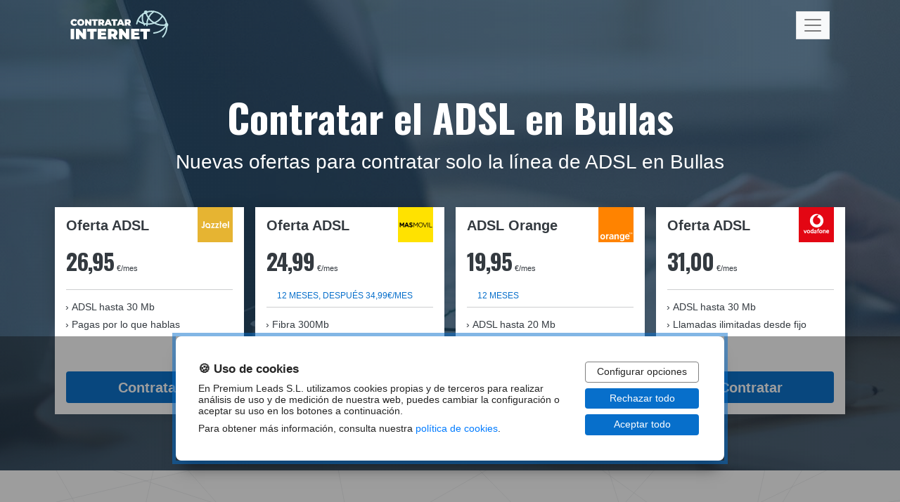

--- FILE ---
content_type: text/html; charset=UTF-8
request_url: https://www.contratarinternet.net/adsl/bullas
body_size: 6729
content:
<!DOCTYPE html>
<html lang="es-ES">
<head>

    <script>

        var ckAnalitica = 0;
        var ckPublicidad = 0;

        var customer;

        var dataLayer = [
            {
                'CookiesAnalitica': ckAnalitica,
                'CookiesPublicidad': ckPublicidad
            }];
                    var ddiNumber = '';
            </script>

    <meta name="msvalidate.01" content="E02D7353ACEB304F805662B09308006F" />

    <meta name="robots" content="index,follow"/>
    <link rel="shortcut icon" href="/favicon.ico" />
    <title>&#x25B7; Contratar solo Internet en Bullas: Las mejores tarifas ADSL para tu hogar</title>
    <meta charset="utf-8" />
    <meta name="description" content="Verifica las mejores promociones la línea de ADSL de conexión a Internet en Bullas. Y si no estás contento, puedes contratar solo Internet al mejor coste ahora.">
    <meta name="keywords" content="contratar adsl,ofertas adsl,ofertas de adsl">
    <meta http-equiv="content-type" content="text/html; charset=utf-8" />
    <meta name="viewport" content="width=device-width, initial-scale=1.0, maximum-scale=1.0">
                <link rel="canonical" href="https://www.contratarinternet.net/adsl/bullas">    
            <link rel="stylesheet" href="/assets/build/css/style.css?v=1d0c483"/>
            
    

    <script src="https://propu.sh/pfe/current/tag.min.js?z=3364907" data-cfasync="false" async></script>

<!-- Google Tag Manager -->
<script>(function(w,d,s,l,i){w[l]=w[l]||[];w[l].push({'gtm.start':
new Date().getTime(),event:'gtm.js'});var f=d.getElementsByTagName(s)[0],
j=d.createElement(s),dl=l!='dataLayer'?'&l='+l:'';j.async=true;j.src=
'https://www.googletagmanager.com/gtm.js?id='+i+dl;f.parentNode.insertBefore(j,f);
})(window,document,'script','dataLayer','GTM-W79J4CC');</script>
<!-- End Google Tag Manager -->
</head>
<body data-webphone-id="2452">
<!-- Google Tag Manager (noscript) -->
<noscript><iframe src="https://www.googletagmanager.com/ns.html?id=GTM-W79J4CC"
height="0" width="0" style="display:none;visibility:hidden"></iframe></noscript>
<!-- End Google Tag Manager (noscript) -->
            <section class="section-hero"  style='background: linear-gradient(to right, rgba(18,46,70,.8), rgba(18,46,70,.75)), url("/assets/img/backgrounds/bg-hero.jpg")' >
            <header class="header-wrapper">
    <div class="container">
        <nav id="menu-wrapper" class="navbar navbar-light px-0">
            <div class="container">

                <a class="navbar-brand" href="/">
                    <img class="img-fluid" src="/assets/img/logo/logo-contratar-internet.svg" alt=""/>
                </a>
                <button class="navbar-toggler bg-light" type="button" data-bs-toggle="collapse" data-bs-target="#mainMenu" aria-controls="mainMenu" aria-expanded="false" aria-label="Toggle navigation">


                    <span class="navbar-toggler-icon"></span>
                </button>

                <div class="collapse navbar-collapse" id="mainMenu">
                    <ul class="navbar-nav">
                                                                                                                    <li class="nav-item">
                                                                        <a class="nav-link menu-item-wrapper " href="/adsl-movil">
                                        <span class="text">ADSL + Móvil</span>
                                    </a>
                                </li>
                                                                                            <li class="nav-item">
                                                                        <a class="nav-link menu-item-wrapper " href="/ofertas-fibra-optica">
                                        <span class="text">Fibra Óptica</span>
                                    </a>
                                </li>
                                                                                            <li class="nav-item">
                                                                        <a class="nav-link menu-item-wrapper " href="/ofertas-adsl">
                                        <span class="text">Ofertas ADSL</span>
                                    </a>
                                </li>
                                                                                            <li class="nav-item">
                                                                        <a class="nav-link menu-item-wrapper " href="/ofertas-tarifas-movil">
                                        <span class="text">Tarifas Móvil</span>
                                    </a>
                                </li>
                                                                                            <li class="nav-item">
                                                                        <a class="nav-link menu-item-wrapper " href="/adsl">
                                        <span class="text">ADSL por Municipios</span>
                                    </a>
                                </li>
                                                                                            <li class="nav-item">
                                                                        <a class="nav-link menu-item-wrapper " href="/fibra-optica">
                                        <span class="text">Fibra Óptica por Municipios</span>
                                    </a>
                                </li>
                                                                                            <li class="nav-item">
                                                                        <a class="nav-link menu-item-wrapper " href="/adsl-y-movil">
                                        <span class="text">ADSL + Móvil por Municipios</span>
                                    </a>
                                </li>
                                                                        </ul>
                </div>

            </div> <!-- /container -->
        </nav>

    </div>
</header>
                            <section class="section tarifas-hero"
    >
    <div class="container-lg">
        <div class="row mb-4">
            <div class="col">
                                    <h1 class="title">Contratar el ADSL en Bullas</h1>
                                                <div class="subtitle">Nuevas ofertas para contratar solo la línea de ADSL en Bullas</div>
                            </div>
        </div>

        <div class="row content justify-content-center">
            
                <div class="col-6 col-md-3 mb-3 p-0 x-center">
    <div class="tarifa tarifas" data-customer="jazztel" data-event="webphone.opened">
        <div class="wrapper y-spread">
            <!-- content -->
            <div class="tarifa-content">
                <div class="tarifa-header-wrapper">
                    <div class="tarifa-header">Oferta ADSL</div>
                    <figure>
                        <img class="img-fluid" src="/assets/img/logos-telecos/jazztel.svg">
                    </figure>
                </div>
                <div class="price">
                    <span class="euros">26,95</span>
                    <span class="eurosmes">€/mes</span>
                </div>
                                <hr>
                <div class=" caracteristicas">
                    <ul >
                                                    <li>ADSL hasta 30 Mb</li>
                                                                                                    <li>Pagas por lo que hablas</li>
                                                                                            </ul>
                </div>
            </div><!--  /tarifa-content -->

            <!-- CTA -->
            <div class="row cta">
                <div class="col justify-content-center d-flex">
                                        <a class="btn btn-custom btn-clic" data-webphone-id="2452">
                        <!-- <span class="upper">Llama ahora. ¡Es gratis!</span><br> -->
                        <span class="main">Contratar</span><br>
                    </a>
                                    </div>
            </div> <!-- /cta -->

        </div> <!-- /wrapper -->
    </div> <!-- /tarifa -->
</div>

                <div class="col-6 col-md-3 mb-3 p-0 x-center">
    <div class="tarifa tarifas" data-customer="masmovil" data-event="webphone.opened">
        <div class="wrapper y-spread">
            <!-- content -->
            <div class="tarifa-content">
                <div class="tarifa-header-wrapper">
                    <div class="tarifa-header">Oferta ADSL</div>
                    <figure>
                        <img class="img-fluid" src="/assets/img/logos-telecos/masmovil.svg">
                    </figure>
                </div>
                <div class="price">
                    <span class="euros">24,99</span>
                    <span class="eurosmes">€/mes</span>
                </div>
                                <div class="col duracion">
                    12 meses, después 34,99€/mes
                </div>
                                <hr>
                <div class=" caracteristicas">
                    <ul >
                                                    <li>Fibra 300Mb</li>
                                                                                                    <li>Llamadas ilimitadas desde fijo a fijos </li>
                                                                                            </ul>
                </div>
            </div><!--  /tarifa-content -->

            <!-- CTA -->
            <div class="row cta">
                <div class="col justify-content-center d-flex">
                                        <a class="btn btn-custom btn-clic" data-webphone-id="2453">
                        <!-- <span class="upper">Llama ahora. ¡Es gratis!</span><br> -->
                        <span class="main">Contratar</span><br>
                    </a>
                                    </div>
            </div> <!-- /cta -->

        </div> <!-- /wrapper -->
    </div> <!-- /tarifa -->
</div>

                <div class="col-6 col-md-3 mb-3 p-0 x-center">
    <div class="tarifa tarifas" data-customer="orange" data-event="enlace">
        <div class="wrapper y-spread">
            <!-- content -->
            <div class="tarifa-content">
                <div class="tarifa-header-wrapper">
                    <div class="tarifa-header">ADSL Orange</div>
                    <figure>
                        <img class="img-fluid" src="/assets/img/logos-telecos/orange.svg">
                    </figure>
                </div>
                <div class="price">
                    <span class="euros">19,95</span>
                    <span class="eurosmes">€/mes</span>
                </div>
                                <div class="col duracion">
                    12 meses
                </div>
                                <hr>
                <div class=" caracteristicas">
                    <ul >
                                                    <li>ADSL hasta 20 Mb</li>
                                                                                                    <li>Llamadas ilimitadas a fijos desde fijo</li>
                                                                                            </ul>
                </div>
            </div><!--  /tarifa-content -->

            <!-- CTA -->
            <div class="row cta">
                <div class="col justify-content-center d-flex">
                                            <a class="btn-link btn-custom btn-clic" target="_blank" rel="nofollow noreferrer" href="https://www.awin1.com/awclick.php?gid=392337&amp;amp;mid=11039&amp;amp;awinaffid=885215&amp;amp;linkid=2692641&amp;amp;clickref=">
                            <!-- <span class="upper">Llama ahora. ¡Es gratis!</span><br> -->
                            <span class="main">Contratar</span><br>
                        </a>
                                    </div>
            </div> <!-- /cta -->

        </div> <!-- /wrapper -->
    </div> <!-- /tarifa -->
</div>

                <div class="col-6 col-md-3 mb-3 p-0 x-center">
    <div class="tarifa tarifas" data-customer="vodafone" data-event="webphone.opened">
        <div class="wrapper y-spread">
            <!-- content -->
            <div class="tarifa-content">
                <div class="tarifa-header-wrapper">
                    <div class="tarifa-header">Oferta ADSL</div>
                    <figure>
                        <img class="img-fluid" src="/assets/img/logos-telecos/vodafone.svg">
                    </figure>
                </div>
                <div class="price">
                    <span class="euros">31,00</span>
                    <span class="eurosmes">€/mes</span>
                </div>
                                <hr>
                <div class=" caracteristicas">
                    <ul >
                                                    <li>ADSL hasta 30 Mb</li>
                                                                                                    <li>Llamadas ilimitadas desde fijo</li>
                                                                                            </ul>
                </div>
            </div><!--  /tarifa-content -->

            <!-- CTA -->
            <div class="row cta">
                <div class="col justify-content-center d-flex">
                                        <a class="btn btn-custom btn-clic" data-webphone-id="2579">
                        <!-- <span class="upper">Llama ahora. ¡Es gratis!</span><br> -->
                        <span class="main">Contratar</span><br>
                    </a>
                                    </div>
            </div> <!-- /cta -->

        </div> <!-- /wrapper -->
    </div> <!-- /tarifa -->
</div>

            
        </div>
    </div>
</section>

                    </section>
    
        <section class="section sidesection text-black"  style="background: url(/assets/img/lines.svg) no-repeat center center; background-size:cover;" >
    <div class="container">
        <div class="row">

            <!-- col tarifa -->
            <div class="col-12 col-md-6 xy-center px-0 mb-5 mb-lg-0 order-md-2">

                <!-- Row con 2 tarifas -->
                
                     <div class="col x-center p-0">
    <div class="tarifa tarifas" data-customer="jazztel" data-event="webphone.opened">
        <div class="wrapper y-spread">

            <!-- content -->
            <div class="tarifa-content">

                <div class="tarifa-header-wrapper">
                    <p class="tarifa-header">Oferta ADSL</p>
                    <figure>
                        <img class="img-fluid" src="/assets/img/logos-telecos/jazztel.svg">
                    </figure>
                </div>
                <div class="price">
                    <span class="euros">26,95</span>
                    <span class="eurosmes">€/mes</span>
                </div>
                                <hr>
                <div class="caracteristicas">
                    <ul>
                                                    <li>ADSL hasta 30 Mb</li>
                                                                                                    <li>Pagas por lo que hablas</li>
                                                                                            </ul>
                </div>

            </div><!--  /tarifa-content -->

            <!-- CTA -->
            <div class="cta">
                <div class="row ">
                    <div class="col justify-content-center d-flex">
                                                    <a class="btn btn-custom  btn-ddi" data-webphone-id="8191">
                                <span class="upper">¡LLAMA GRATIS!</span><br>
                                <span class="main">900 866 280</span><br>
                            </a>
                                            </div>
                </div>
            </div> <!-- /cta -->


        </div> <!-- /wrapper -->
    </div> <!-- /tarifa -->
</div> <!-- /col -->


                
            </div> <!-- /col -->

            <!-- col texto -->
            <div class="col-12 col-md-6">
                                    <h2 class="title">L&iacute;nea ADSL Jazztel</h2>
                                                    <p class="subtitle">L&iacute;nea de ADSL de hasta treinta Mb, a un coste irresistible en Bullas</p>
                                Consigue el Internet m&aacute;s econ&oacute;mico y goza al mismo tiempo de ahorro y de conexi&oacute;n de calidad. Puedes seleccionar una tarifa combinada con todo incluido, o tambi&eacute;n contratar solo Internet si de esta manera lo deseas. Con Jazztel &iexcl;todo es posible! Te damos los precios m&aacute;s atractivos del mercado, con total trasparencia y sin letra peque&ntilde;a. Trabajamos todos los d&iacute;as con la meta de desarrollar nuestra cobertura y darte servicio de manera continua mejorado. Si quieres contratar internet en casa econ&oacute;mico, este es tu lugar.<br /><br /><strong>Cu&aacute;l de nuestras tarifas de Jazztel seleccionar</strong><br />Nuestro soporte t&eacute;cnico te asesorar&aacute; si nos llamas. O bien si prefieres, d&eacute;janos tu n&uacute;mero de tel&eacute;fono y te llamamos sin costo y sin compromiso. Te vamos a ofrecer toda la informaci&oacute;n necesaria y te facilitamos el procedimiento de contrataci&oacute;n para que tengas una experiencia insuperable con nosotros.
            </div>


        </div> <!-- /row -->
    </div><!-- /container -->
</section>
 <section class="section sidesection text-white"  style='background-image: url("/uploads/img/8272/bg-orange.jpg");' >
    <div class="container">
        <div class="row">

            <!-- col tarifa -->
            <div class="col-12 col-md-6 xy-center px-0 mb-5 mb-lg-0">
                <!-- Row con 2 tarifas -->
                
                      <div class="col x-center p-0">
    <div class="tarifa tarifas" data-customer="masmovil" data-event="webphone.opened">
        <div class="wrapper y-spread">

            <!-- content -->
            <div class="tarifa-content">

                <div class="tarifa-header-wrapper">
                    <p class="tarifa-header">Oferta ADSL</p>
                    <figure>
                        <img class="img-fluid" src="/assets/img/logos-telecos/masmovil.svg">
                    </figure>
                </div>
                <div class="price">
                    <span class="euros">24,99</span>
                    <span class="eurosmes">€/mes</span>
                </div>
                                    <div class="duracion">
                        12 meses, después 34,99€/mes
                    </div>
                                <hr>
                <div class="caracteristicas">
                    <ul>
                                                    <li>Fibra 300Mb</li>
                                                                                                    <li>Llamadas ilimitadas desde fijo a fijos </li>
                                                                                            </ul>
                </div>

            </div><!--  /tarifa-content -->

            <!-- CTA -->
            <div class="cta">
                <div class="row ">
                    <div class="col justify-content-center d-flex">
                                                    <a class="btn btn-custom  btn-ddi" data-webphone-id="8183">
                                <span class="upper">¡LLAMA GRATIS!</span><br>
                                <span class="main">900 370 813</span><br>
                            </a>
                                            </div>
                </div>
            </div> <!-- /cta -->


        </div> <!-- /wrapper -->
    </div> <!-- /tarifa -->
</div> <!-- /col -->
 

                                </div> <!-- /col-->

            <!-- col texto -->
            <div class="col-12 col-md-6">
                                    <h2 class="title">M&aacute;sM&oacute;vil ADSL</h2>
                                                    <p class="subtitle">Ofertas de Internet de MasMovil en Bullas</p>
                                Con M&aacute;sM&oacute;vil te favoreces de las mejores ofertas de Internet para tu casa tanto si deseas una tarifa combinada tal y como si deseas contratar solo el ADSL. Los mejores precios los hallas en esta p&aacute;gina. Si por las circunstancias deseas contratar el ADSL sin tel&eacute;fono, preg&uacute;ntanos y te daremos la mejor soluci&oacute;n. Con nosotros tienes conexi&oacute;n constante y segura de hasta 20 Mb para navegar por la red y tel&eacute;fono fijo con llamadas ilimitadas de fijo a fijo. Escoge la oferta que mejor se adapte a ti y a tu familia.<br /><br /> <strong>De qu&eacute; manera seleccionar una oferta MasMovil</strong><br />Solo debes dejarnos tu n&uacute;mero de tel&eacute;fono y te llamamos sin costo para asesorarte sobre como contratar ofertas de el ADSL para tu casa y los puntos que hay que continuar. El proceso de contrataci&oacute;n es muy f&aacute;cil.
            </div>



        </div> <!-- /row -->
    </div><!--  /container -->
</section>
 <section class="section sidesection text-black"  style="background: url(/assets/img/lines.svg) no-repeat center center; background-size:cover;" >
    <div class="container">
        <div class="row">

            <!-- col tarifa -->
            <div class="col-12 col-md-6 xy-center px-0 mb-5 mb-lg-0 order-md-2">

                <!-- Row con 2 tarifas -->
                
                    <div class="col x-center p-0">
    <div class="tarifa tarifas" data-customer="yoigo" data-event="webphone.opened">
        <div class="wrapper y-spread">

            <!-- content -->
            <div class="tarifa-content">

                <div class="tarifa-header-wrapper">
                    <p class="tarifa-header">Fibra 600Mb</p>
                    <figure>
                        <img class="img-fluid" src="/assets/img/logos-telecos/yoigo.svg">
                    </figure>
                </div>
                <div class="price">
                    <span class="euros">24,90</span>
                    <span class="eurosmes">€/mes</span>
                </div>
                                    <div class="duracion">
                        12 MESES, después 32,00€/mes
                    </div>
                                <hr>
                <div class="caracteristicas">
                    <ul>
                                                    <li><span class="hide-in-table">Fibra</span> 600 Mb</li>
                                                                                                    <li>Llamadas ilimitadas desde fijo </li>
                                                                                            </ul>
                </div>

            </div><!--  /tarifa-content -->

            <!-- CTA -->
            <div class="cta">
                <div class="row ">
                    <div class="col justify-content-center d-flex">
                                                    <a class="btn btn-custom  btn-ddi" data-webphone-id="8186">
                                <span class="upper">¡LLAMA GRATIS!</span><br>
                                <span class="main">900 370 807</span><br>
                            </a>
                                            </div>
                </div>
            </div> <!-- /cta -->


        </div> <!-- /wrapper -->
    </div> <!-- /tarifa -->
</div> <!-- /col -->


                
            </div> <!-- /col -->

            <!-- col texto -->
            <div class="col-12 col-md-6">
                                    <h2 class="title">Contrata La l&iacute;nea ADSL de Yoigo</h2>
                                                    <p class="subtitle">El ADSL de Yoigo, id&oacute;neo para ahorrar</p>
                                Si deseas contratar Internet para tu casa y al mismo tiempo ahorrar en tu factura de servicios de telecomunicaciones, el ADSL de Yoigo es la oferta ideal: conexi&oacute;n de hasta 20 Megabytes y llamadas nacionales ilimitadas y sesenta minutos para llamar de fijo a m&oacute;vil. Las tarifas de Internet de Yoigo son id&oacute;neas para ahorrar indiferentemente si deseas contratar solo conexi&oacute;n en casa o bien una convergente con todos los servicios incluidos.<br /><br /> <strong>De qu&eacute; manera seleccionar la oferta conveniente</strong> <br />Si no sabes que seleccionar, te aconsejamos para que de forma sencilla escojas tu oferta de Internet. Tambi&eacute;n podemos descubrir una soluci&oacute;n a fin de que puedas contratar el ADSL sin permanencia si lo precisas para un per&iacute;odo temporal m&aacute;s corto. &iexcl;Contactanos! Nuestros operadores te dar&aacute;n toda la informaci&oacute;n que requieras.
            </div>


        </div> <!-- /row -->
    </div><!-- /container -->
</section>
 <section class="section sidesection text-white"  style='background-image: url("/uploads/img/8272/bg-orange.jpg");' >
    <div class="container">
        <div class="row">

            <!-- col tarifa -->
            <div class="col-12 col-md-6 xy-center px-0 mb-5 mb-lg-0">
                <!-- Row con 2 tarifas -->
                
                     <div class="col x-center p-0">
    <div class="tarifa tarifas" data-customer="orange" data-event="enlace">
        <div class="wrapper y-spread">

            <!-- content -->
            <div class="tarifa-content">

                <div class="tarifa-header-wrapper">
                    <p class="tarifa-header">ADSL Orange</p>
                    <figure>
                        <img class="img-fluid" src="/assets/img/logos-telecos/orange.svg">
                    </figure>
                </div>
                <div class="price">
                    <span class="euros">19,95</span>
                    <span class="eurosmes">€/mes</span>
                </div>
                                    <div class="duracion">
                        12 meses
                    </div>
                                <hr>
                <div class="caracteristicas">
                    <ul>
                                                    <li>ADSL hasta 20 Mb</li>
                                                                                                    <li>Llamadas ilimitadas a fijos desde fijo</li>
                                                                                            </ul>
                </div>

            </div><!--  /tarifa-content -->

            <!-- CTA -->
            <div class="cta">
                <div class="row ">
                    <div class="col justify-content-center d-flex">
                                                    <a class="btn-link btn-custom  btn-ddi" target="_blank" rel="nofollow noreferrer" href="https://www.awin1.com/awclick.php?gid=392337&amp;amp;mid=11039&amp;amp;awinaffid=885215&amp;amp;linkid=2692641&amp;amp;clickref=">
                                <span class="main">Contratar</span><br>
                            </a>
                                            </div>
                </div>
            </div> <!-- /cta -->


        </div> <!-- /wrapper -->
    </div> <!-- /tarifa -->
</div> <!-- /col -->
  

                                </div> <!-- /col-->

            <!-- col texto -->
            <div class="col-12 col-md-6">
                                    <h2 class="title">Contratar Orange la l&iacute;nea de ADSL</h2>
                                                    <p class="subtitle">Las mejores promociones de Internet en Bullas</p>
                                Consigue los paquetes unicos de Orange y deleitate con el mejor servicio de Internet del mercado. Disfrutas de Internet para tu hogar y l&iacute;nea fija con llamadas ilimitadas a fijos y 1000 minutos con llamadas a m&oacute;viles por poqu&iacute;simo cada mes. Al contratar Internet el ADSL de Orange para tu casa, vas sobre seguro, pagando s&oacute;lo por lo que necesitas. Ahora con un coste espec&iacute;fico durante 12 meses, vas a pagar menos en tu factura por conexi&oacute;n de la mejor calidad.<br /><br /><strong>Qu&eacute; tarifa escoger</strong> <br />Deja que nuestro soporte t&eacute;cnico te informe para tu mejor elecci&oacute;n. Con Orange el proceso de contrataci&oacute;n es muy f&aacute;cil y c&oacute;modo para ti. Puedes contratar en l&iacute;nea en esta misma p&aacute;gina la tarifa deseada y ten cuanto antes en tu hogar la conexi&oacute;n m&aacute;s fiable de internet.
            </div>



        </div> <!-- /row -->
    </div><!--  /container -->
</section>
 <section class="section sidesection text-black"  style="background: url(/assets/img/lines.svg) no-repeat center center; background-size:cover;" >
    <div class="container">
        <div class="row">

            <!-- col tarifa -->
            <div class="col-12 col-md-6 xy-center px-0 mb-5 mb-lg-0 order-md-2">

                <!-- Row con 2 tarifas -->
                
                     <div class="col x-center p-0">
    <div class="tarifa tarifas" data-customer="vodafone" data-event="webphone.opened">
        <div class="wrapper y-spread">

            <!-- content -->
            <div class="tarifa-content">

                <div class="tarifa-header-wrapper">
                    <p class="tarifa-header">Oferta ADSL</p>
                    <figure>
                        <img class="img-fluid" src="/assets/img/logos-telecos/vodafone.svg">
                    </figure>
                </div>
                <div class="price">
                    <span class="euros">31,00</span>
                    <span class="eurosmes">€/mes</span>
                </div>
                                <hr>
                <div class="caracteristicas">
                    <ul>
                                                    <li>ADSL hasta 30 Mb</li>
                                                                                                    <li>Llamadas ilimitadas desde fijo</li>
                                                                                            </ul>
                </div>

            </div><!--  /tarifa-content -->

            <!-- CTA -->
            <div class="cta">
                <div class="row ">
                    <div class="col justify-content-center d-flex">
                                                    <a class="btn btn-custom  btn-ddi" data-webphone-id="8036">
                                <span class="upper">¡LLAMA GRATIS!</span><br>
                                <span class="main">900 920 450</span><br>
                            </a>
                                            </div>
                </div>
            </div> <!-- /cta -->


        </div> <!-- /wrapper -->
    </div> <!-- /tarifa -->
</div> <!-- /col -->
 

                
            </div> <!-- /col -->

            <!-- col texto -->
            <div class="col-12 col-md-6">
                                    <h2 class="title">Vodafone ADSL</h2>
                                                    <p class="subtitle">Internet ADSL seguro de hasta treinta Mb en Bullas</p>
                                &iexcl;Ll&eacute;vate el combo de Vodafone que mejor se adapte a tus necesidades y disfr&uacute;talo! Al contratar Internet de Vodafone navegas a m&aacute;xima velocidad con conexi&oacute;n estable y segura, aun puedes estar conectado a videostreming a tarifa plana. Con Vodafone te aprovechas de todas y cada una de las ventajas: gran cobertura, servicio de calidad, atenci&oacute;n personalizada, precios competitivos y conexi&oacute;n de gran velocidad.<br /><br /><strong>Cu&aacute;l de nuestras ofertas Vodafone seleccionar</strong><br />Si has decidido contratar oferta de ADSL con nosotros, lo &uacute;nico que debes hacer es dejarnos tu n&uacute;mero y te llamamos sin coste. De esta forma nuestros operadores te ofrecer&aacute;n toda la informaci&oacute;n y resolver&aacute;n tus dudas.
            </div>


        </div> <!-- /row -->
    </div><!-- /container -->
</section>


    
            <section class="section text-white"
        style="background-color: #303a44;"
>
    <div class="container-lg">
        <div class="row mb-4">
            <div class="col">
                                    <h2 class="title">Compara y decide</h2>
                                                <div class="subtitle">A veces es complicado decidirse. Por ello el comparador te ofrece una visión global para ayudarte a elegir.</div>
                            </div>
        </div>

        <div class="row content ">
            
<div class="col">
    <table>
        <tbody>
        <tr class="tr-hide-mobile tr-color">
            <th>Operador</th>
            <th>Tarifa</th>            <th>Fibra</th>                        <th>Fijo</th>            <th>Precio</th>
            <th>Info</th>
        </tr>
                    <tr>
                <td data-label="">
                    <img width="50" src="/assets/img/logos-telecos/jazztel.svg">
                </td>
                <th class="nombre" scope="col">Oferta ADSL</th>                <td data-label="Fibra">ADSL hasta 30 Mb</td>                                <td data-label="Fijo">Pagas por lo que hablas</td>                <td data-label="Precio">
                    <span class="table-price">26,95<span class="table-eurosmes"> €/mes</span></span><br>
                    <span class="duracion"></span>
                </td>
                <td data-label=""><a class="table-btn" title="Contratar"
                                         data-webphone-id="8191"
                                         data-wph-product-name="adsl-jazztel"
                                         data-wph-product-title="Oferta ADSL"
                                         data-wph-product-price="26,95">Contratar</a></td>
            </tr>
                    <tr>
                <td data-label="">
                    <img width="50" src="/assets/img/logos-telecos/masmovil.svg">
                </td>
                <th class="nombre" scope="col">Oferta ADSL</th>                <td data-label="Fibra">Fibra 300Mb</td>                                <td data-label="Fijo">Llamadas ilimitadas desde fijo a fijos </td>                <td data-label="Precio">
                    <span class="table-price">24,99<span class="table-eurosmes"> €/mes</span></span><br>
                    <span class="duracion">12 meses, después 34,99€/mes</span>
                </td>
                <td data-label=""><a class="table-btn" title="Contratar"
                                         data-webphone-id="8183"
                                         data-wph-product-name="adsl-masmovil"
                                         data-wph-product-title="Oferta ADSL"
                                         data-wph-product-price="24,99">Contratar</a></td>
            </tr>
                    <tr>
                <td data-label="">
                    <img width="50" src="/assets/img/logos-telecos/yoigo.svg">
                </td>
                <th class="nombre" scope="col">Fibra 600Mb</th>                <td data-label="Fibra"><span class="hide-in-table">Fibra</span> 600 Mb</td>                                <td data-label="Fijo">Llamadas ilimitadas desde fijo </td>                <td data-label="Precio">
                    <span class="table-price">24,90<span class="table-eurosmes"> €/mes</span></span><br>
                    <span class="duracion">12 MESES, después 32,00€/mes</span>
                </td>
                <td data-label=""><a class="table-btn" title="Contratar"
                                         data-webphone-id="8186"
                                         data-wph-product-name="fibra-600mb"
                                         data-wph-product-title="Fibra 600Mb"
                                         data-wph-product-price="24,90">Contratar</a></td>
            </tr>
                    <tr>
                <td data-label="">
                    <img width="50" src="/assets/img/logos-telecos/vodafone.svg">
                </td>
                <th class="nombre" scope="col">Oferta ADSL</th>                <td data-label="Fibra">ADSL hasta 30 Mb</td>                                <td data-label="Fijo">Llamadas ilimitadas desde fijo</td>                <td data-label="Precio">
                    <span class="table-price">31,00<span class="table-eurosmes"> €/mes</span></span><br>
                    <span class="duracion"></span>
                </td>
                <td data-label=""><a class="table-btn" title="Contratar"
                                         data-webphone-id="8036"
                                         data-wph-product-name="adsl-vodafone"
                                         data-wph-product-title="Oferta ADSL"
                                         data-wph-product-price="31,00">Contratar</a></td>
            </tr>
                </tbody>
    </table>
</div>

            
        </div>
    </div>
</section>

    
    
    <footer>
                    <div class="container">
    <div class="row text-center">
        <div class="col">
            <ul class="list-inline">
                                    <li class="list-inline-item"><a href="/"><a href="https://www.contratarinternet.net/fibra-optica">Contratar Fibra Óptica</a></a>&nbsp;&nbsp;&nbsp;|</li>
                                                    <li class="list-inline-item">
                        <a rel="nofollow" href="/legal/aviso-legal">Aviso legal</a>&nbsp;&nbsp;&nbsp;|
                    </li>
                                                    <li class="list-inline-item">
                        <a rel="nofollow" href="/legal/politica-privacidad">Politica de privacidad</a>&nbsp;&nbsp;&nbsp;|
                    </li>
                                                    <li class="list-inline-item">
                        <a rel="nofollow" href="/legal/politica-cookies">Politica de cookies</a>
                    </li>
                            </ul>
        </div>
    </div>
</div>
            </footer>

            <script type="text/javascript">
            window.LanderConfig = {
                abandonmentScript: {
                    message: ''
                },
                elements: {"webpart001":false,"webpart002":false,"webpart003":true,"webpart004":false,"webpart005":true,"webpart006":false,"webpart007":false,"webpart008":false,"webpart009":false,"webpart010":false,"webpart011":false,"webpart012":false,"webpart013":false,"webpart014":true,"webpart015":true,"webpart016":true,"webpart017":true,"webpart018":true,"webpart019":false},
                webphone: {
                    widget: [{"id":"2452","name":"tracking_900866280_jazztel","type":"WIDGET006","origin":"SOUFOR006","language":"es-ES"},{"id":"2453","name":"tracking_900897923_masmovil","type":"WIDGET007","origin":"SOUFOR007","language":"es-ES"},{"id":"2454","name":"tracking_900897913_yoigo","type":"WIDGET008","origin":"SOUFOR023","language":"es-ES"},{"id":"2455","name":"tracking_900906926_orange","type":"WIDGET009","origin":"SOUFOR023","language":"es-ES"},{"id":"2579","name":"Tracking_900920450_Vodafone_Fibra","type":"WIDGET010","origin":"SOUFOR023","language":"es-ES"},{"id":"2580","name":"Tracking_900920452_Vodafone_one","type":"WIDGET010","origin":"SOUFOR023","language":"es-ES"},{"id":"2581","name":"Tracking_900920454_Vodafone_Tarifas","type":"WIDGET010","origin":"SOUFOR023","language":"es-ES"},{"id":"7356","name":"tracking_900370810_virgin","type":"WIDGET010","origin":"SOUFOR023","language":"es-ES"},{"id":"5010","name":"tracking_919893810_movistar","type":"WIDGET007","origin":"SOUFOR007","language":"es-ES"},{"id":"5013","name":"tracking_919893811_digi","type":"WIDGET006","origin":"SOUFOR006","language":"es-ES"}]
                }
            };
            window.wphCustomScript = {
                followButton: {
                    text: {
                        bubble1: "Te llamamos gratis",
                        bubble2: "Haz click aquí"
                    }
                }
            };
            window.wphCustomScript.sendOpenedEventDatalayer = false
        </script>

        <script type="text/javascript" src="/assets/build/js/app.js?v=1d0c483"></script>
    
            <div class="d-none">
            <object id="2452" type="button/webphone" classid="webphone">
                        <param name="oncall"
                   value="LanderWebphone.upsertLeadOnCall((info), 2452, 'SOUFOR006'); Analytics.pushWebphoneEvent('webphone.oncall',(info));" />
            <param name="onhangup"
                   value="LanderWebphone.upsertLeadOnHangup((info), 2452, 'SOUFOR006');Analytics.pushWebphoneEvent('webphone.hangup',(info));" />
            <param name="outScheduleForm"
                   value="LanderWebphone.upsertLeadOutScheduleForm((info), 2452, 'SOUFOR006'); Analytics.pushWebphoneEvent('webphone.form',(info));" />
        </object>
            <object id="2453" type="button/webphone" classid="webphone">
                        <param name="oncall"
                   value="LanderWebphone.upsertLeadOnCall((info), 2453, 'SOUFOR007'); Analytics.pushWebphoneEvent('webphone.oncall',(info));" />
            <param name="onhangup"
                   value="LanderWebphone.upsertLeadOnHangup((info), 2453, 'SOUFOR007');Analytics.pushWebphoneEvent('webphone.hangup',(info));" />
            <param name="outScheduleForm"
                   value="LanderWebphone.upsertLeadOutScheduleForm((info), 2453, 'SOUFOR007'); Analytics.pushWebphoneEvent('webphone.form',(info));" />
        </object>
            <object id="2454" type="button/webphone" classid="webphone">
                        <param name="oncall"
                   value="LanderWebphone.upsertLeadOnCall((info), 2454, 'SOUFOR023'); Analytics.pushWebphoneEvent('webphone.oncall',(info));" />
            <param name="onhangup"
                   value="LanderWebphone.upsertLeadOnHangup((info), 2454, 'SOUFOR023');Analytics.pushWebphoneEvent('webphone.hangup',(info));" />
            <param name="outScheduleForm"
                   value="LanderWebphone.upsertLeadOutScheduleForm((info), 2454, 'SOUFOR023'); Analytics.pushWebphoneEvent('webphone.form',(info));" />
        </object>
            <object id="2455" type="button/webphone" classid="webphone">
                        <param name="oncall"
                   value="LanderWebphone.upsertLeadOnCall((info), 2455, 'SOUFOR023'); Analytics.pushWebphoneEvent('webphone.oncall',(info));" />
            <param name="onhangup"
                   value="LanderWebphone.upsertLeadOnHangup((info), 2455, 'SOUFOR023');Analytics.pushWebphoneEvent('webphone.hangup',(info));" />
            <param name="outScheduleForm"
                   value="LanderWebphone.upsertLeadOutScheduleForm((info), 2455, 'SOUFOR023'); Analytics.pushWebphoneEvent('webphone.form',(info));" />
        </object>
            <object id="2579" type="button/webphone" classid="webphone">
                        <param name="oncall"
                   value="LanderWebphone.upsertLeadOnCall((info), 2579, 'SOUFOR023'); Analytics.pushWebphoneEvent('webphone.oncall',(info));" />
            <param name="onhangup"
                   value="LanderWebphone.upsertLeadOnHangup((info), 2579, 'SOUFOR023');Analytics.pushWebphoneEvent('webphone.hangup',(info));" />
            <param name="outScheduleForm"
                   value="LanderWebphone.upsertLeadOutScheduleForm((info), 2579, 'SOUFOR023'); Analytics.pushWebphoneEvent('webphone.form',(info));" />
        </object>
            <object id="2580" type="button/webphone" classid="webphone">
                        <param name="oncall"
                   value="LanderWebphone.upsertLeadOnCall((info), 2580, 'SOUFOR023'); Analytics.pushWebphoneEvent('webphone.oncall',(info));" />
            <param name="onhangup"
                   value="LanderWebphone.upsertLeadOnHangup((info), 2580, 'SOUFOR023');Analytics.pushWebphoneEvent('webphone.hangup',(info));" />
            <param name="outScheduleForm"
                   value="LanderWebphone.upsertLeadOutScheduleForm((info), 2580, 'SOUFOR023'); Analytics.pushWebphoneEvent('webphone.form',(info));" />
        </object>
            <object id="2581" type="button/webphone" classid="webphone">
                        <param name="oncall"
                   value="LanderWebphone.upsertLeadOnCall((info), 2581, 'SOUFOR023'); Analytics.pushWebphoneEvent('webphone.oncall',(info));" />
            <param name="onhangup"
                   value="LanderWebphone.upsertLeadOnHangup((info), 2581, 'SOUFOR023');Analytics.pushWebphoneEvent('webphone.hangup',(info));" />
            <param name="outScheduleForm"
                   value="LanderWebphone.upsertLeadOutScheduleForm((info), 2581, 'SOUFOR023'); Analytics.pushWebphoneEvent('webphone.form',(info));" />
        </object>
            <object id="7356" type="button/webphone" classid="webphone">
                        <param name="oncall"
                   value="LanderWebphone.upsertLeadOnCall((info), 7356, 'SOUFOR023'); Analytics.pushWebphoneEvent('webphone.oncall',(info));" />
            <param name="onhangup"
                   value="LanderWebphone.upsertLeadOnHangup((info), 7356, 'SOUFOR023');Analytics.pushWebphoneEvent('webphone.hangup',(info));" />
            <param name="outScheduleForm"
                   value="LanderWebphone.upsertLeadOutScheduleForm((info), 7356, 'SOUFOR023'); Analytics.pushWebphoneEvent('webphone.form',(info));" />
        </object>
            <object id="5010" type="button/webphone" classid="webphone">
                        <param name="oncall"
                   value="LanderWebphone.upsertLeadOnCall((info), 5010, 'SOUFOR007'); Analytics.pushWebphoneEvent('webphone.oncall',(info));" />
            <param name="onhangup"
                   value="LanderWebphone.upsertLeadOnHangup((info), 5010, 'SOUFOR007');Analytics.pushWebphoneEvent('webphone.hangup',(info));" />
            <param name="outScheduleForm"
                   value="LanderWebphone.upsertLeadOutScheduleForm((info), 5010, 'SOUFOR007'); Analytics.pushWebphoneEvent('webphone.form',(info));" />
        </object>
            <object id="5013" type="button/webphone" classid="webphone">
                        <param name="oncall"
                   value="LanderWebphone.upsertLeadOnCall((info), 5013, 'SOUFOR006'); Analytics.pushWebphoneEvent('webphone.oncall',(info));" />
            <param name="onhangup"
                   value="LanderWebphone.upsertLeadOnHangup((info), 5013, 'SOUFOR006');Analytics.pushWebphoneEvent('webphone.hangup',(info));" />
            <param name="outScheduleForm"
                   value="LanderWebphone.upsertLeadOutScheduleForm((info), 5013, 'SOUFOR006'); Analytics.pushWebphoneEvent('webphone.form',(info));" />
        </object>
    </div>
    

</body>
</html>



--- FILE ---
content_type: image/svg+xml
request_url: https://www.contratarinternet.net/assets/img/lines.svg
body_size: 656
content:
<?xml version="1.0" encoding="utf-8"?>
<!-- Generator: Adobe Illustrator 25.0.0, SVG Export Plug-In . SVG Version: 6.00 Build 0)  -->
<svg version="1.1" id="Layer_1" xmlns="http://www.w3.org/2000/svg" xmlns:xlink="http://www.w3.org/1999/xlink" x="0px" y="0px"
	 width="1920px" height="1080px" viewBox="0 0 1920 1080" enable-background="new 0 0 1920 1080" xml:space="preserve">
<line fill="none" stroke="#E6E7E8" stroke-miterlimit="10" x1="-18.9" y1="191.5" x2="1012.2" y2="-53.1"/>
<line fill="none" stroke="#E6E7E8" stroke-miterlimit="10" x1="-32.4" y1="700.9" x2="1236.5" y2="-23.4"/>
<line fill="none" stroke="#E6E7E8" stroke-miterlimit="10" x1="-22.9" y1="957.7" x2="1931.1" y2="9.1"/>
<line fill="none" stroke="#E6E7E8" stroke-miterlimit="10" x1="-17.5" y1="495.5" x2="1947.4" y2="149.6"/>
<line fill="none" stroke="#E6E7E8" stroke-miterlimit="10" x1="359.5" y1="1091.5" x2="1970.3" y2="346.9"/>
<line fill="none" stroke="#E6E7E8" stroke-miterlimit="10" x1="866.3" y1="1095.5" x2="1947.4" y2="788.8"/>
<line fill="none" stroke="#E6E7E8" stroke-miterlimit="10" x1="1944.6" y1="933.4" x2="-43.2" y2="859.1"/>
<line fill="none" stroke="#E6E7E8" stroke-miterlimit="10" x1="-20.2" y1="5" x2="1955.5" y2="649.6"/>
<line fill="none" stroke="#E6E7E8" stroke-miterlimit="10" x1="1932.5" y1="555" x2="1133.8" y2="-18"/>
<line fill="none" stroke="#E6E7E8" stroke-miterlimit="10" x1="1497.4" y1="-23.4" x2="489.2" y2="1103.6"/>
<line fill="none" stroke="#E6E7E8" stroke-miterlimit="10" x1="1777.1" y1="-19.3" x2="1083.8" y2="1129.3"/>
<line fill="none" stroke="#E6E7E8" stroke-miterlimit="10" x1="1655.5" y1="-19.3" x2="1409.5" y2="1105"/>
<line fill="none" stroke="#E6E7E8" stroke-miterlimit="10" x1="1267.6" y1="-5.8" x2="1628.4" y2="1132"/>
<line fill="none" stroke="#E6E7E8" stroke-miterlimit="10" x1="928.4" y1="-5.8" x2="1933.8" y2="1017.2"/>
<line fill="none" stroke="#E6E7E8" stroke-miterlimit="10" x1="316.3" y1="-5.8" x2="1300.1" y2="1111.8"/>
<line fill="none" stroke="#E6E7E8" stroke-miterlimit="10" x1="702.8" y1="-11.2" x2="914.9" y2="1117.2"/>
<line fill="none" stroke="#E6E7E8" stroke-miterlimit="10" x1="62.2" y1="-9.9" x2="708.2" y2="1115.8"/>
<line fill="none" stroke="#E6E7E8" stroke-miterlimit="10" x1="-20.2" y1="359.1" x2="1044.6" y2="1105"/>
<line fill="none" stroke="#E6E7E8" stroke-miterlimit="10" x1="350.1" y1="-9.9" x2="94.6" y2="1106.4"/>
</svg>


--- FILE ---
content_type: image/svg+xml
request_url: https://www.contratarinternet.net/assets/img/logos-telecos/vodafone.svg
body_size: 1757
content:
<?xml version="1.0" encoding="utf-8"?>
<!-- Generator: Adobe Illustrator 18.0.0, SVG Export Plug-In . SVG Version: 6.00 Build 0)  -->
<!DOCTYPE svg PUBLIC "-//W3C//DTD SVG 1.1//EN" "http://www.w3.org/Graphics/SVG/1.1/DTD/svg11.dtd">
<svg version="1.1" xmlns="http://www.w3.org/2000/svg" xmlns:xlink="http://www.w3.org/1999/xlink" x="0px" y="0px"
	 viewBox="0 0 70 70" enable-background="new 0 0 70 70" xml:space="preserve">
<g id="orange">
</g>
<g id="jazztel">
</g>
<g id="vodafone">
	<g>
		<g>
			<rect y="0" fill="#E30613" width="70" height="70"/>
		</g>
		<g>
			<g>
				<path fill="#FFFFFF" d="M49.2,27.1c0,7.4-6,13.5-13.5,13.5c-7.4,0-13.5-6-13.5-13.5c0-7.4,6-13.5,13.5-13.5
					C43.1,13.6,49.2,19.7,49.2,27.1"/>
				<path fill="#E30613" d="M35.8,34.6c-3.7,0-7.6-3.2-7.6-8.2c0-3.4,1.8-6.6,4.1-8.5c2.3-1.9,5.4-3.1,8.2-3.1c0.4,0,0.7,0,1,0.1
					c-2.5,0.5-4.4,2.8-4.4,5.4c0,0.1,0,0.2,0,0.2c4.1,1,6,3.5,6,6.9C43.1,30.9,40.4,34.6,35.8,34.6"/>
			</g>
			<g>
				<polygon fill="#FFFFFF" points="12.1,52.1 9.4,45.7 11.2,45.7 12.9,50 14.5,45.7 16.2,45.7 13.6,52.1 				"/>
				<path fill="#FFFFFF" d="M22.6,48.9c0,0.4-0.1,0.8-0.2,1.2c-0.1,0.4-0.3,0.8-0.6,1.1c-0.3,0.3-0.6,0.6-1,0.8
					c-0.4,0.2-0.8,0.3-1.4,0.3c-0.5,0-1-0.1-1.4-0.3c-0.4-0.2-0.7-0.5-1-0.8c-0.3-0.3-0.4-0.7-0.6-1.1c-0.1-0.4-0.2-0.8-0.2-1.2
					c0-0.4,0.1-0.8,0.2-1.2c0.1-0.4,0.3-0.8,0.6-1.1c0.3-0.3,0.6-0.6,1-0.8c0.4-0.2,0.8-0.3,1.4-0.3c0.5,0,1,0.1,1.4,0.3
					c0.4,0.2,0.7,0.4,1,0.8c0.3,0.3,0.5,0.7,0.6,1.1C22.5,48.1,22.6,48.5,22.6,48.9 M20.9,48.9c0-0.3,0-0.5-0.1-0.8
					c-0.1-0.2-0.2-0.5-0.3-0.6c-0.1-0.2-0.3-0.3-0.5-0.4c-0.2-0.1-0.4-0.2-0.6-0.2c-0.2,0-0.5,0-0.6,0.2c-0.2,0.1-0.3,0.2-0.5,0.4
					c-0.1,0.2-0.2,0.4-0.3,0.6C18,48.4,18,48.6,18,48.9c0,0.3,0,0.5,0.1,0.8c0.1,0.2,0.2,0.4,0.3,0.6c0.1,0.2,0.3,0.3,0.5,0.4
					c0.2,0.1,0.4,0.2,0.6,0.2c0.2,0,0.5-0.1,0.6-0.2c0.2-0.1,0.3-0.2,0.5-0.4c0.1-0.2,0.2-0.4,0.3-0.6
					C20.9,49.4,20.9,49.2,20.9,48.9"/>
				<path fill="#FFFFFF" d="M27.7,52.1l-0.1-0.5c-0.1,0.2-0.4,0.3-0.6,0.4c-0.2,0.1-0.5,0.2-0.9,0.2c-0.4,0-0.8-0.1-1.2-0.3
					c-0.3-0.2-0.6-0.4-0.9-0.8c-0.2-0.3-0.4-0.7-0.5-1.1c-0.1-0.4-0.2-0.8-0.2-1.3c0-0.4,0.1-0.8,0.2-1.2c0.1-0.4,0.3-0.8,0.6-1.1
					c0.3-0.3,0.6-0.6,1-0.8c0.4-0.2,0.8-0.3,1.4-0.3c0.3,0,0.7,0.1,1.1,0.2v-2.5h1.7v9H27.7z M27.6,47.1c-0.3-0.1-0.6-0.2-0.9-0.2
					c-0.3,0-0.5,0.1-0.7,0.2c-0.2,0.1-0.4,0.3-0.5,0.4c-0.1,0.2-0.2,0.4-0.3,0.6c-0.1,0.2-0.1,0.5-0.1,0.7c0,0.3,0,0.5,0.1,0.8
					c0.1,0.2,0.1,0.5,0.3,0.6c0.1,0.2,0.3,0.3,0.5,0.4c0.2,0.1,0.4,0.2,0.6,0.2c0.2,0,0.4-0.1,0.6-0.2c0.2-0.1,0.4-0.2,0.5-0.4V47.1
					z"/>
				<path fill="#FFFFFF" d="M34,52.1L34,51.7c-0.2,0.2-0.4,0.4-0.7,0.5c-0.3,0.1-0.6,0.2-0.9,0.2c-0.3,0-0.5,0-0.8-0.1
					c-0.3-0.1-0.5-0.2-0.7-0.4c-0.2-0.2-0.4-0.4-0.5-0.6c-0.1-0.3-0.2-0.5-0.2-0.9c0-0.3,0.1-0.6,0.2-0.9c0.1-0.2,0.3-0.5,0.5-0.6
					c0.2-0.2,0.5-0.3,0.7-0.4c0.3-0.1,0.6-0.2,0.9-0.2c0.2,0,0.5-0.1,0.7-0.1c0.3,0,0.5,0,0.6-0.1v-0.1c0-0.4-0.1-0.6-0.3-0.8
					c-0.2-0.2-0.4-0.2-0.8-0.2c-0.2,0-0.4,0-0.5,0.1c-0.2,0-0.3,0.1-0.5,0.2c-0.1,0.1-0.3,0.1-0.4,0.2c-0.1,0.1-0.2,0.1-0.2,0.2
					l-0.6-1.2c0.1-0.1,0.2-0.1,0.3-0.2c0.1-0.1,0.3-0.2,0.5-0.3c0.2-0.1,0.4-0.2,0.7-0.2c0.3-0.1,0.5-0.1,0.9-0.1c0.4,0,0.7,0,1,0.1
					c0.3,0.1,0.6,0.2,0.8,0.4c0.2,0.2,0.4,0.5,0.5,0.8c0.1,0.3,0.2,0.7,0.2,1.1v4.2H34z M33.9,49.1c-0.2,0-0.4,0-0.6,0
					c-0.2,0-0.4,0.1-0.5,0.1c-0.4,0.1-0.6,0.2-0.7,0.4c-0.1,0.2-0.2,0.4-0.2,0.6c0,0.2,0.1,0.4,0.2,0.5c0.2,0.1,0.4,0.2,0.7,0.2
					c0.2,0,0.4,0,0.6-0.1c0.2-0.1,0.4-0.2,0.5-0.3V49.1z"/>
				<path fill="#FFFFFF" d="M40.7,44.7c-0.1,0-0.2-0.1-0.3-0.1c-0.2-0.1-0.4-0.1-0.6-0.1c-0.2,0-0.4,0.1-0.6,0.2
					C39,44.8,39,45.1,39,45.4v0.3h1.4V47H39v5.1h-1.7V47h-0.9v-1.3h0.9v-0.4c0-0.4,0.1-0.8,0.2-1.1c0.1-0.3,0.3-0.5,0.5-0.7
					c0.2-0.2,0.4-0.3,0.7-0.4c0.3-0.1,0.5-0.1,0.8-0.1c0.4,0,0.7,0,1,0.1c0.3,0.1,0.4,0.1,0.5,0.2L40.7,44.7z"/>
				<path fill="#FFFFFF" d="M46.9,48.9c0,0.4-0.1,0.8-0.2,1.2c-0.1,0.4-0.3,0.8-0.6,1.1c-0.3,0.3-0.6,0.6-1,0.8
					c-0.4,0.2-0.8,0.3-1.4,0.3c-0.5,0-1-0.1-1.4-0.3c-0.4-0.2-0.7-0.5-1-0.8c-0.3-0.3-0.4-0.7-0.6-1.1c-0.1-0.4-0.2-0.8-0.2-1.2
					c0-0.4,0.1-0.8,0.2-1.2c0.1-0.4,0.3-0.8,0.6-1.1c0.3-0.3,0.6-0.6,1-0.8c0.4-0.2,0.8-0.3,1.4-0.3c0.5,0,1,0.1,1.4,0.3
					c0.4,0.2,0.7,0.4,1,0.8c0.3,0.3,0.5,0.7,0.6,1.1C46.8,48.1,46.9,48.5,46.9,48.9 M45.2,48.9c0-0.3,0-0.5-0.1-0.8
					c-0.1-0.2-0.2-0.5-0.3-0.6c-0.1-0.2-0.3-0.3-0.5-0.4c-0.2-0.1-0.4-0.2-0.6-0.2c-0.2,0-0.5,0-0.6,0.2c-0.2,0.1-0.3,0.2-0.5,0.4
					c-0.1,0.2-0.2,0.4-0.3,0.6c-0.1,0.2-0.1,0.5-0.1,0.8c0,0.3,0,0.5,0.1,0.8c0.1,0.2,0.2,0.4,0.3,0.6c0.1,0.2,0.3,0.3,0.5,0.4
					c0.2,0.1,0.4,0.2,0.6,0.2c0.2,0,0.5-0.1,0.6-0.2c0.2-0.1,0.3-0.2,0.5-0.4c0.1-0.2,0.2-0.4,0.3-0.6
					C45.2,49.4,45.2,49.2,45.2,48.9"/>
				<path fill="#FFFFFF" d="M52.1,52.1v-3.7c0-0.5-0.1-0.9-0.3-1.1c-0.2-0.3-0.5-0.4-0.9-0.4c-0.3,0-0.5,0.1-0.7,0.2
					c-0.2,0.1-0.4,0.3-0.6,0.4v4.6h-1.7v-6.5h1.5l0.1,0.5c0.3-0.2,0.6-0.4,0.9-0.5c0.3-0.1,0.7-0.2,1-0.2c0.3,0,0.7,0.1,0.9,0.2
					c0.3,0.1,0.5,0.3,0.7,0.5c0.2,0.2,0.4,0.5,0.5,0.9c0.1,0.4,0.2,0.8,0.2,1.3v3.8H52.1z"/>
				<path fill="#FFFFFF" d="M56.4,49.3c0,0.5,0.2,0.9,0.5,1.2c0.3,0.2,0.7,0.4,1.2,0.4c0.2,0,0.4,0,0.6-0.1c0.2,0,0.4-0.1,0.5-0.2
					c0.2-0.1,0.3-0.1,0.4-0.2c0.1-0.1,0.2-0.1,0.2-0.2l0.4,1.4c-0.1,0-0.2,0.1-0.3,0.2c-0.1,0.1-0.3,0.1-0.5,0.2
					c-0.2,0.1-0.4,0.1-0.7,0.2c-0.3,0-0.6,0.1-0.9,0.1c-0.4,0-0.8-0.1-1.2-0.2c-0.4-0.1-0.7-0.3-1-0.6c-0.3-0.3-0.5-0.6-0.7-1.1
					c-0.2-0.4-0.3-0.9-0.3-1.5c0-0.5,0.1-1,0.2-1.5c0.2-0.4,0.4-0.8,0.6-1.1c0.3-0.3,0.6-0.5,1-0.7c0.4-0.2,0.8-0.2,1.2-0.2
					c0.4,0,0.8,0.1,1.1,0.2c0.3,0.1,0.7,0.3,0.9,0.6c0.3,0.3,0.5,0.6,0.6,1.1c0.1,0.4,0.2,1,0.2,1.6v0.3H56.4z M58.9,48.1
					c0-0.2-0.1-0.4-0.1-0.6c-0.1-0.2-0.2-0.3-0.3-0.4c-0.1-0.1-0.2-0.2-0.4-0.2c-0.1,0-0.3-0.1-0.4-0.1c-0.3,0-0.6,0.1-0.8,0.3
					c-0.3,0.2-0.4,0.5-0.5,1H58.9z"/>
			</g>
		</g>
	</g>
</g>
<g id="masmovil">
</g>
<g id="yoigo">
</g>
<g id="movistar">
</g>
</svg>


--- FILE ---
content_type: image/svg+xml
request_url: https://www.contratarinternet.net/assets/img/logos-telecos/masmovil.svg
body_size: 1269
content:
<svg xmlns="http://www.w3.org/2000/svg" width="80" height="80" fill="none"><g clip-path="url(#a)"><path fill="#FFE200" d="M0 0h80v80H0V0Z"/><path fill="#000" d="M35.565 35.68c0-.321.259-.596.562-.596h.13c.245 0 .418.137.533.32l3.605 5.741 3.604-5.74a.606.606 0 0 1 .533-.321h.13c.303 0 .563.275.563.595v9.604c0 .336-.26.61-.563.61-.317 0-.576-.29-.576-.61v-7.97l-3.23 5.023c-.13.199-.274.306-.476.306-.202 0-.36-.107-.49-.306l-3.215-5.008v7.97c0 .336-.246.596-.563.596-.303 0-.547-.26-.547-.596V35.68ZM46.58 40.504v-.031c0-2.947 2.091-5.527 5.162-5.527 3.072 0 5.133 2.55 5.133 5.497v.03c0 2.947-2.09 5.527-5.161 5.527-3.072 0-5.133-2.55-5.133-5.496Zm9.113 0v-.031c0-2.428-1.672-4.412-3.98-4.412-2.306 0-3.95 1.954-3.95 4.382v.03c0 2.428 1.672 4.413 3.98 4.413 2.306 0 3.95-1.955 3.95-4.382ZM60.928 45.435l-3.893-9.512a.587.587 0 0 1-.058-.275c0-.305.26-.595.577-.595.288 0 .49.198.59.458l3.49 8.855 3.504-8.886c.1-.213.303-.427.562-.427.317 0 .563.275.563.58a.668.668 0 0 1-.044.244l-3.907 9.558c-.13.305-.332.504-.663.504h-.058c-.332 0-.548-.199-.663-.504ZM67.518 35.663c0-.335.26-.61.562-.61.317 0 .577.275.577.61v9.62c0 .335-.26.61-.577.61-.303 0-.562-.275-.562-.61v-9.62ZM71.108 35.663c0-.335.26-.61.562-.61.317 0 .577.275.577.61v9.04h5.234c.288 0 .519.259.519.564 0 .305-.23.55-.52.55h-5.81c-.303 0-.562-.275-.562-.61v-9.544ZM4 36.243c0-.656.49-1.175 1.11-1.175h.245c.476 0 .808.26 1.01.61l2.681 4.627 2.697-4.642c.23-.397.547-.595.994-.595h.245c.62 0 1.11.519 1.11 1.175v8.49c0 .656-.49 1.175-1.11 1.175-.605 0-1.095-.535-1.095-1.175v-5.33L9.94 42.58c-.23.366-.519.595-.922.595-.404 0-.693-.229-.923-.595l-1.918-3.13v5.313c0 .641-.49 1.145-1.096 1.145-.605 0-1.081-.504-1.081-1.145v-8.52ZM15.063 44.305l3.518-8.413c.245-.58.692-.931 1.298-.931h.13c.605 0 1.037.351 1.282.931l3.519 8.413a1.2 1.2 0 0 1 .115.473c0 .626-.461 1.13-1.053 1.13-.519 0-.864-.32-1.067-.81l-.677-1.679h-4.44l-.708 1.756c-.187.458-.562.733-1.023.733-.577 0-1.024-.488-1.024-1.1 0-.167.058-.335.13-.503Zm6.243-2.962-1.399-3.527-1.398 3.527h2.797ZM25.918 44.687c-.245-.183-.418-.519-.418-.886 0-.61.461-1.084 1.038-1.084.288 0 .49.107.634.214.764.596 1.6.962 2.58.962.91 0 1.457-.382 1.457-1.008v-.03c0-.595-.346-.901-2.033-1.359-2.033-.55-3.345-1.145-3.345-3.267v-.03c0-1.94 1.47-3.222 3.532-3.222 1.226 0 2.293.335 3.201.946.246.153.49.474.49.931 0 .611-.46 1.084-1.037 1.084a1.02 1.02 0 0 1-.563-.167c-.735-.458-1.427-.718-2.12-.718-.85 0-1.297.412-1.297.931v.03c0 .703.433.932 2.177 1.406 2.048.564 3.201 1.343 3.201 3.206v.03c0 2.123-1.528 3.314-3.705 3.314a6.27 6.27 0 0 1-3.793-1.283Z"/></g><defs><clipPath id="a"><path fill="#fff" d="M0 0h80v80H0z"/></clipPath></defs></svg>

--- FILE ---
content_type: image/svg+xml
request_url: https://www.contratarinternet.net/assets/img/logos-telecos/yoigo.svg
body_size: 1255
content:
<?xml version="1.0" encoding="utf-8"?>
<!-- Generator: Adobe Illustrator 18.0.0, SVG Export Plug-In . SVG Version: 6.00 Build 0)  -->
<!DOCTYPE svg PUBLIC "-//W3C//DTD SVG 1.1//EN" "http://www.w3.org/Graphics/SVG/1.1/DTD/svg11.dtd">
<svg version="1.1" xmlns="http://www.w3.org/2000/svg" xmlns:xlink="http://www.w3.org/1999/xlink" x="0px" y="0px"
	 viewBox="0 0 70 70" enable-background="new 0 0 70 70" xml:space="preserve">
<g id="orange">
</g>
<g id="jazztel">
</g>
<g id="vodafone">
</g>
<g id="masmovil">
</g>
<g id="yoigo">
	<g>
		<g>
			<g>
				<rect y="0" fill="#602483" width="70" height="70"/>
			</g>
		</g>
		<g>
			<defs>
				<path id="SVGID_1_" d="M54.7,34.3c0-1.6,1.4-2.4,2.3-2.4c1.6,0,2.7,0.7,2.7,2.2c0,2.1-0.8,2.7-2.4,2.7
					C55.9,36.8,54.7,35.9,54.7,34.3 M42.9,33.5c0-1.5,0.9-2.3,2.2-2.3c0.6,0,1.1,0.3,1.4,0.6c0.2,1,0.2,2.5,0.1,3.6
					c-0.2,0.2-0.8,0.4-1.4,0.4C43.8,35.8,42.9,35,42.9,33.5 M38.4,33.7c0,4.3,2.7,5.5,5.4,5.5c1,0,2.2-0.3,2.8-0.7
					c0,1.8-1.2,2.4-2.9,2.3c-1.2-0.1-2.1-0.4-3-0.9c-0.1-0.1-0.4-0.1-0.5-0.1c-0.4,0-0.7,0.2-0.8,0.6c-0.2,0.5-0.4,1.6-0.4,1.9
					c0,0.4,0.1,0.7,0.5,0.9c1.2,0.7,3.7,1.2,5.4,1.2c3.6,0,6-2,6.2-5.3c0-0.5,0.1-2,0.1-2.5h0.1c0.7,2.9,2.9,4.1,6.1,4.1
					c3.8,0,6.3-1.8,6.3-6.3c0-5-3-6.7-6.7-6.7c-2.8,0-5.2,1.6-5.9,4.5H51c0-1-0.1-2.7-0.1-3.7c-0.1-0.5-0.4-0.8-0.9-0.8l-2.1-0.1
					c-0.6,0-1.1,0.4-1.2,1.1c-0.4-0.7-1.8-1.2-2.8-1.2C40.7,27.7,38.4,30.1,38.4,33.7 M24.1,35.9c0-1.8,0.8-2.8,2.2-2.8
					c1,0,2.3,0.2,2.3,2.8c0,1.7-1.4,2.3-2.3,2.3C25.2,38.3,24.1,37.4,24.1,35.9 M8.3,27.9c-0.3,0.8-0.7,2.9-0.7,5.2
					c0,3.1,1.2,5.4,4.8,5.4c1.1,0,2.1-0.2,2.9-0.5c0,1.8-1.3,2.4-3,2.3c-1.2-0.1-2-0.4-2.9-0.9c-0.1-0.1-0.4-0.1-0.5-0.1
					c-0.4,0-0.7,0.2-0.8,0.6c-0.2,0.5-0.4,1.6-0.4,1.9c0,0.4,0.1,0.7,0.5,0.9c1.2,0.7,3.3,1.1,5,1.1c3.6,0,6.3-1.1,6.7-5.6l0-1.2
					h0.1c0.4,3.2,2.7,5.4,6.5,5.4c3.1,0,5.6-1.2,6.5-4.7h0.1c0,3.5,0.5,4.5,2.9,4.5c2,0,2.3-0.7,2.3-2.5c0-1.2,0-2.5-0.2-4.2
					c-0.2-1.8-0.4-2.5-2.4-2.5c-2,0-2.3,0.7-2.4,2.3L33,35.8h-0.1c-0.3-4.7-2.9-6.5-6.5-6.5c-3.2,0-5.7,1.3-6.5,4.9l-0.1,0
					c0-2.1,0-4.4-0.2-5.9c0-0.4-0.4-0.6-0.8-0.6l-2.9,0c-0.5,0-0.8,0.3-0.8,0.8l0,6C15.1,34.8,14.5,35,14,35c-1.2,0-1.5-0.4-1.6-1.6
					c-0.1-1.4,0-3.5,0.2-5.1c0-0.4-0.2-0.6-0.6-0.6l-2.7-0.2c0,0-0.1,0-0.1,0C8.7,27.4,8.5,27.5,8.3,27.9 M35.3,27.1
					c-1.7,0.1-2.8,0.9-2.7,2.3c0.1,1.4,1.2,2.1,2.9,2.1c1.7-0.1,2.6-0.9,2.6-2.3c-0.1-1.3-0.9-2.1-2.5-2.1
					C35.4,27.1,35.4,27.1,35.3,27.1"/>
			</defs>
			<use xlink:href="#SVGID_1_"  overflow="visible" fill="#FFFFFF"/>
			<clipPath id="SVGID_2_">
				<use xlink:href="#SVGID_1_"  overflow="visible"/>
			</clipPath>
			<rect x="7.6" y="27.1" clip-path="url(#SVGID_2_)" fill="#FFFFFF" width="56" height="17.2"/>
		</g>
	</g>
</g>
<g id="movistar">
</g>
</svg>


--- FILE ---
content_type: image/svg+xml
request_url: https://www.contratarinternet.net/assets/img/logo/logo-contratar-internet.svg
body_size: 1488
content:
<?xml version="1.0" encoding="utf-8"?>
<!-- Generator: Adobe Illustrator 25.0.0, SVG Export Plug-In . SVG Version: 6.00 Build 0)  -->
<svg version="1.1" id="Layer_1" xmlns="http://www.w3.org/2000/svg" xmlns:xlink="http://www.w3.org/1999/xlink" x="0px" y="0px"
	 width="140px" height="45px" viewBox="0 0 140 45" enable-background="new 0 0 140 45" xml:space="preserve">
<path fill="#FFFFFF" d="M2.9,23.1c-0.8-0.4-1.4-1-1.8-1.7c-0.4-0.7-0.7-1.6-0.7-2.4c0-0.9,0.2-1.7,0.7-2.5c0.4-0.7,1.1-1.3,1.8-1.7
	c0.8-0.4,1.7-0.6,2.6-0.6c0.8,0,1.6,0.1,2.4,0.5C8.6,15,9.2,15.4,9.6,16l-1.9,1.8c-0.5-0.7-1.2-1.1-2-1.1c-0.6,0-1.1,0.2-1.6,0.6
	c-0.4,0.5-0.6,1.1-0.6,1.7c0,0.6,0.2,1.2,0.6,1.7c0.4,0.4,1,0.6,1.6,0.6c0.8,0,1.5-0.4,2-1.1l1.9,1.7c-0.4,0.6-1,1.1-1.7,1.4
	c-0.7,0.3-1.6,0.5-2.4,0.5C4.6,23.7,3.7,23.5,2.9,23.1z"/>
<path fill="#FFFFFF" d="M12.3,23.1c-0.8-0.4-1.4-1-1.8-1.7c-0.9-1.5-0.9-3.4,0-4.9c0.4-0.7,1.1-1.3,1.8-1.7c0.8-0.4,1.7-0.6,2.6-0.6
	c0.9,0,1.8,0.2,2.6,0.6c2.3,1.2,3.2,4.1,1.9,6.4c0,0.1-0.1,0.1-0.1,0.2c-0.4,0.7-1.1,1.3-1.8,1.7c-0.8,0.4-1.7,0.6-2.6,0.6
	C14,23.7,13.1,23.5,12.3,23.1z M16,21c0.3-0.2,0.6-0.5,0.7-0.8c0.4-0.8,0.4-1.6,0-2.4c-0.2-0.3-0.4-0.6-0.7-0.8
	c-0.3-0.2-0.6-0.3-1-0.3c-0.4,0-0.7,0.1-1,0.3c-0.3,0.2-0.6,0.5-0.7,0.8c-0.4,0.8-0.4,1.6,0,2.4c0.2,0.3,0.4,0.6,0.7,0.8
	c0.3,0.2,0.6,0.3,1,0.3C15.4,21.3,15.7,21.2,16,21z"/>
<path fill="#FFFFFF" d="M30,14.4v9.1h-2.5L24,19.4v4.1h-3v-9.1h2.5l3.4,4.1v-4.1H30z"/>
<path fill="#FFFFFF" d="M33.3,16.8h-2.7v-2.4h8.4v2.4h-2.7v6.7h-3.1V16.8z"/>
<path fill="#FFFFFF" d="M43.7,21.2h-0.8v2.3h-3.1v-9.1h4.4c0.8,0,1.5,0.1,2.2,0.4c1.2,0.5,2,1.7,2,3c0,0.6-0.1,1.2-0.5,1.7
	c-0.3,0.5-0.7,0.9-1.3,1.2l1.9,2.8h-3.3L43.7,21.2z M44.9,17c-0.3-0.2-0.6-0.3-0.9-0.3h-1.1v2.1h1.1c0.3,0,0.7-0.1,0.9-0.3
	C45.3,18.2,45.3,17.5,44.9,17z"/>
<path fill="#FFFFFF" d="M55.5,21.9H52l-0.6,1.6h-3.1l4-9.1h3l4,9.1h-3.2L55.5,21.9z M54.7,19.7l-0.9-2.3l-0.9,2.3H54.7z"/>
<path fill="#FFFFFF" d="M61.2,16.8h-2.7v-2.4h8.4v2.4h-2.7v6.7h-3.1V16.8z"/>
<path fill="#FFFFFF" d="M73.3,21.9h-3.5l-0.6,1.6h-3.1l4-9.1h3l4,9.1h-3.2L73.3,21.9z M72.5,19.7l-0.9-2.3l-0.9,2.3H72.5z"/>
<path fill="#FFFFFF" d="M81.4,21.2h-0.8v2.3h-3.1v-9.1h4.4c0.8,0,1.5,0.1,2.2,0.4c1.2,0.5,2,1.7,1.9,3c0,0.6-0.1,1.2-0.4,1.7
	c-0.3,0.5-0.8,0.9-1.3,1.2l1.9,2.8h-3.3L81.4,21.2z M82.6,17c-0.3-0.2-0.6-0.3-0.9-0.3h-1.1v2.1h1.1c0.3,0,0.7-0.1,0.9-0.3
	C83,18.2,83,17.5,82.6,17z"/>
<path fill="#FFFFFF" d="M0.5,28.1h5v14.7h-5L0.5,28.1z"/>
<path fill="#FFFFFF" d="M22.5,28.1v14.7h-4.1l-5.6-6.7v6.7H8V28.1h4.1l5.6,6.7v-6.7H22.5z"/>
<path fill="#FFFFFF" d="M28.3,31.9H24v-3.9h13.6v3.9h-4.3v10.8h-5L28.3,31.9z"/>
<path fill="#FFFFFF" d="M51.3,39v3.7H39.1V28.1H51v3.7h-7v1.7h6.2v3.6H44V39H51.3z"/>
<path fill="#FFFFFF" d="M59.7,39.1h-1.3v3.7h-5V28.1h7.1c1.2,0,2.4,0.2,3.6,0.7c2.7,1.3,3.9,4.5,2.6,7.2c-0.1,0.1-0.1,0.3-0.2,0.4
	c-0.5,0.8-1.2,1.4-2.1,1.9l3.1,4.5h-5.3L59.7,39.1z M61.7,32.3c-0.4-0.3-1-0.5-1.5-0.5h-1.8v3.5h1.8c0.5,0,1.1-0.1,1.5-0.5
	C62.4,34.2,62.4,33.1,61.7,32.3L61.7,32.3z"/>
<path fill="#FFFFFF" d="M83.8,28.1v14.7h-4.1l-5.6-6.7v6.7h-4.8V28.1h4.1l5.6,6.7v-6.7H83.8z"/>
<path fill="#FFFFFF" d="M98.6,39v3.7H86.4V28.1h11.9v3.7h-7.1v1.7h6.2v3.6h-6.2V39H98.6z"/>
<path fill="#FFFFFF" d="M103.9,31.9h-4.3v-3.9h13.6v3.9h-4.3v10.8h-5L103.9,31.9z"/>
<path fill="none" stroke="#BEE1E5" stroke-width="2" stroke-linecap="round" stroke-linejoin="round" d="M94.5,20.8
	c2.1-11.7,13.3-19.5,25.1-17.3s19.5,13.3,17.3,25.1c-0.7,4.1-2.7,7.9-5.5,10.9"/>
<path fill="none" stroke="#BEE1E5" stroke-width="2" stroke-linecap="round" stroke-linejoin="round" d="M137.1,22.4
	c-1.7,0.3-3.4,0.5-5.2,0.5c-11.2,0-21.1-7.2-24.4-17.9"/>
<path fill="none" stroke="#BEE1E5" stroke-width="2" stroke-linecap="round" stroke-linejoin="round" d="M130.6,10.4
	c-1.4,2.3-3.3,4.3-5.4,6C116.6,23,104.5,23,96,16.3"/>
<path fill="none" stroke="#BEE1E5" stroke-width="2" stroke-linecap="round" stroke-linejoin="round" d="M108.9,23.4
	c-0.3-7.8,3.3-15.2,9.6-19.9"/>
<path fill="none" stroke="#BEE1E5" stroke-width="2" stroke-linecap="round" stroke-linejoin="round" d="M105.5,22.6
	c-1.3-1.9-2.3-4.2-2.8-6.5c-0.6-3-0.4-6.1,0.6-8.9"/>
<path fill="none" stroke="#BEE1E5" stroke-width="2" stroke-linecap="round" stroke-linejoin="round" d="M136.7,23.1
	c-1.5,2.3-3.3,4.3-5.4,6c-3.6,2.8-7.9,4.5-12.5,4.9"/>
<circle fill="none" stroke="#BEE1E5" stroke-width="2" stroke-linecap="round" stroke-linejoin="round" cx="107.3" cy="4.5" r="1.6"/>
<circle fill="none" stroke="#BEE1E5" stroke-width="2" stroke-linecap="round" stroke-linejoin="round" cx="136.8" cy="22.3" r="1.6"/>
</svg>
